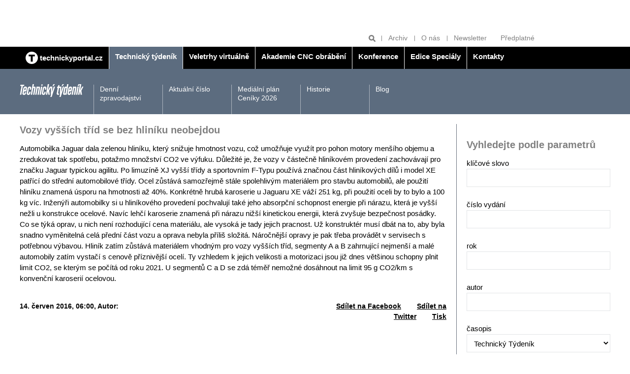

--- FILE ---
content_type: text/html; charset=UTF-8
request_url: https://www.technickytydenik.cz/rubriky/archiv/vozy-vyssich-trid-se-bez-hliniku-neobejdou_36087.html
body_size: 7099
content:
<!DOCTYPE html>
<html lang="cs">
<head>
<!-- Google tag (gtag.js) -->
        <script async src="https://www.googletagmanager.com/gtag/js?id=G-Z18PR5M3QQ"></script>
        <script>
          window.dataLayer = window.dataLayer || [];
          function gtag(){dataLayer.push(arguments);}
          gtag('js', new Date());

          gtag('config', 'G-Z18PR5M3QQ');
        </script>
<meta charset="UTF-8">
<script async src="https://js.web4ukrajina.cz/"></script>
<meta name="viewport" content="width=device-width, initial-scale=1, shrink-to-fit=no">
<title>Vozy vyšších tříd se bez hliníku neobejdou | Technický týdeník</title>
<meta property="og:url" content="https://www.technickytydenik.cz/rubriky/archiv/vozy-vyssich-trid-se-bez-hliniku-neobejdou_36087.html" />
<meta property="og:type" content="article" />
<meta property="og:title" content="Vozy vyšších tříd se bez hliníku neobejdou | Technický týdeník" />
<meta property="og:description" content="Automobilka Jaguar dala zelenou hliníku, který snižuje hmotnost vozu, což umožňuje využít pro pohon motory menšího objemu a zredukovat tak spotřebu,..." />
<meta property="fb:app_id" content="296153598106019" />
<meta name="keywords" content="" />
<meta name="description" content="Automobilka Jaguar dala zelenou hliníku, který snižuje hmotnost vozu, což umožňuje využít pro pohon motory menšího objemu a zredukovat tak spotřebu,..." />
<meta name="author" content="Sabre, www.sabre.cz, e-mail: info@sabre.cz" />
<meta name="google-site-verification" content="4xA7Od0JyBeiudw-tvmd-Lt2qo8PP1aTdI5JFTt5Yuw" />
<link rel="stylesheet" type="text/css" href="/export/export-obsah.php?web=1&typ=export-css&files=WyJcL2Nzc1wvbWFpbi5wYWNrYWdlLm1pbi5jc3MiLCJcL2Nzc1wvYWRkLmNzcyIsIlwvY3NzXC9hZGQyLmNzcyIsIlwvY3NzXC9qcXVlcnktdWktMS4xMi4xLmNzcyIsIlwvanNcL2pxdWVyeVwvZmFuY3lib3hcL2pxdWVyeS5mYW5jeWJveC5jc3MiXQ==&ver=40" media="all">
<link rel="shortcut icon" type="image/x-icon" href="/favicon.ico">
<script type="text/javascript" src="//cz.adocean.pl/files/js/ado.js"></script>
<script type="text/javascript">
/* (c)AdOcean 2003-2019 */
        if(typeof ado!=="object"){ado={};ado.config=ado.preview=ado.placement=ado.master=ado.slave=function(){};}
        ado.config({mode: "old", xml: false, consent: true, characterEncoding: true});
        ado.preview({enabled: true});
</script>
<!-- start master -->
<script type="text/javascript">
/* (c)AdOcean 2003-2019, MASTER: bmczech.techtydenik.cz.Technicky tydenik */
ado.master({id: 'e7L700dw6FBE4eOlZ1TBJDCQba.fO2eh_U8i_0GeN0D.T7', server: 'cz.adocean.pl' });
</script>
<!--  end master  -->
<script src="https://ssp.imedia.cz/static/js/ssp.js"></script>
<script>
  window.teads_analytics = window.teads_analytics || {};
  window.teads_analytics.analytics_tag_id = "PUB_22492";
  window.teads_analytics.share = window.teads_analytics.share || function() {
    ;(window.teads_analytics.shared_data = window.teads_analytics.shared_data || []).push(arguments)
  };
</script>
<script async src="https://a.teads.tv/analytics/tag.js"></script>
</head>
<body class="sekce-id-1 theme-steel-blue-dark">
<div class="top-banners clearfix">
<div class="container">
<div class="banner banner--a">
<div class="leaderboard banner"><!-- start slave -->
<div id="adoceanczwdfehldfbc"></div>
<script type="text/javascript">
/* (c)AdOcean 2003-2019, bmczech.techtydenik.cz.Technicky tydenik.Leaderboard */
ado.slave('adoceanczwdfehldfbc', {myMaster: 'e7L700dw6FBE4eOlZ1TBJDCQba.fO2eh_U8i_0GeN0D.T7' });
</script>
<!--  end slave  --></div>
</div>
<div class="grid">
<div class="col col--6-s">
<div class="banner banner--b">
<div class="block atyp"><!-- start slave -->
<div id="adoceanczmchhqqplbi"></div>
<script type="text/javascript">
/* (c)AdOcean 2003-2019, bmczech.techtydenik.cz.Technicky tydenik.Fullbanner 1 */
ado.slave('adoceanczmchhqqplbi', {myMaster: 'e7L700dw6FBE4eOlZ1TBJDCQba.fO2eh_U8i_0GeN0D.T7' });
</script>
<!--  end slave  --></div>
</div>
</div>
<div class="col col--6-s">
<div class="banner banner--b">
<div class="block banner"><!-- start slave -->
<div id="adoceanczzcondojqld"></div>
<script type="text/javascript">
/* (c)AdOcean 2003-2019, bmczech.techtydenik.cz.Technicky tydenik.Fullbanner 2 */
ado.slave('adoceanczzcondojqld', {myMaster: 'e7L700dw6FBE4eOlZ1TBJDCQba.fO2eh_U8i_0GeN0D.T7' });
</script>
<!--  end slave  -->
</div>
</div>
</div>
</div>
</div>
<hr>
</div>
<header class="header">
<div class="header__tools">
<div class="container">
<ul class="header__tools-list">
<li class="header__search">
<form action="/vyhledavani.php">
<input type="text" name="q" placeholder="Hledat">
<button type="submit" name="hledat" title="Hledat"><svg class="icon icon--magnifier" width="15" height="15" aria-hidden="true"><use xlink:href="/img/icons.svg#magnifier"/></svg></button>
</form>
</li>
<li><a href="/rubriky/archiv/">Archiv</a></li>
<li><a href="/stranky/o-nas_83_stranka.html">O nás</a></li>
<li><a href="https://www.bmczech.cz/newslettery/index.php?d=0547" target="_blank">Newsletter</a></li>
<li><a href="https://www.send.cz/casopis/1328/technicky-tydenik?keyw=Technick%FD+t%FDden%EDk" target="_blank">Předplatné</a></li>
</ul>
</div>
</div>
<div class="header__main-nav">
<div class="container">
<button class="nav-toggle">
<svg class="icon icon--menu" width="15" height="15" aria-hidden="true"><use xlink:href="/img/icons.svg#menu"/></svg>
<span class="visually-hidden">Zobrazit/skrýt navigaci</span>
</button>
<nav class="nav">
<ul class="nav__menu">
<li class="" style="border-left:0"><a href="/"><img src="/img/technickyportal-logo.svg" width="25" alt="Technický portál" class="brand__logo"> <span>technickyportal.cz</span></a></li>
<li class="active"><a href="/technickytydenik.html"><span>Technický týdeník</span></a></li>
<li class=""><a href="/veletrhyvirtualne.html"><span /*style="color: #eaea00;"*/>Veletrhy virtuálně</span></a></li>
<li class=""><a href="/akademie-cnc-obrabeni.html"><span>Akademie CNC obrábění</span></a></li>
<li class=""><a href="/konference.html"><span>Konference</span></a></li>
<li class=""><a href="/edice-specialy.html"><span>Edice Speciály</span></a></li>
<li class=""><a href="/kontakty.html"><span>Kontakty</span></a></li>
</ul>
</nav>
</div>
</div>
<div class="header__section-nav">
<div class="container">
<p class="section-logo"><img src="/img/technicky-tydenik-logo.svg" width="130" height="26" alt="Technický týdeník"></p>
<nav class="section-nav">
<ul class="section-nav__menu">
<li><a href="/rubriky/denni-zpravodajstvi/">Denní zpravodajství</a></li>
<li><a href="/rubriky/aktualni-cislo/">Aktuální číslo</a></li>
<li><a href="/stranky/medialni-plan-ceniky-2026_149_stranka.html">Mediální plán Ceníky 2026</a></li>
<li><a href="/stranky/historie_89_stranka.html">Historie</a></li>
<li><a href="/rubriky/blog/">Blog</a></li>
</ul>
</nav>
</div>
</div>
</header>
<hr>
<main class="main">
<div class="container">
<div class="content-container">
<article class="content article">
<h1 class="h2 mt-none">Vozy vyšších tříd se bez hliníku neobejdou</h1>
<div class="frame__body article">
<div class="article__body">
<div id="lightbox-search">
<p>Automobilka Jaguar dala zelenou hliníku, který snižuje hmotnost vozu, což umožňuje využít pro pohon motory menšího objemu a zredukovat tak spotřebu, potažmo množství CO2 ve výfuku. Důležité je, že vozy v částečně hliníkovém provedení zachovávají pro značku Jaguar typickou agilitu. Po limuzíně XJ vyšší třídy a sportovním F-Typu používá značnou část hliníkových dílů i model XE patřící do střední automobilové třídy. Ocel zůstává samozřejmě stále spolehlivým materiálem pro stavbu automobilů, ale použití hliníku znamená úsporu na hmotnosti až 40%. Konkrétně hrubá karoserie u Jaguaru XE váží 251 kg, při použití oceli by to bylo a 100 kg víc. Inženýři automobilky si u hliníkového provedení pochvalují také jeho absorpční schopnost energie při nárazu, která je vyšší nežli u konstrukce ocelové. Navíc lehčí karoserie znamená při nárazu nižší kinetickou energii, která zvyšuje bezpečnost posádky. Co se týká oprav, u nich není rozhodující cena materiálu, ale vysoká je tady jejich pracnost. Už konstruktér musí dbát na to, aby byla snadno vyměnitelná celá přední část vozu a oprava nebyla příliš složitá. Náročnější opravy je pak třeba provádět v servisech s potřebnou výbavou. Hliník zatím zůstává materiálem vhodným pro vozy vyšších tříd, segmenty A a B zahrnující nejmenší a malé automobily zatím vystačí s cenově příznivější ocelí. Ty vzhledem k jejich velikosti a motorizaci jsou již dnes většinou schopny plnit limit CO2, se kterým se počítá od roku 2021. U segmentů C a D se zdá téměř nemožné dosáhnout na limit 95 g CO2/km s konvenční karoserií ocelovou.</p>
</div>
</div>
<div class="article__meta grid">
<p class="col col--8">14. červen 2016, 06:00, <span class="text-nowrap">Autor: </span></p>
<p class="col col--4 article__meta__tools">
<a target="_blank" href="http://www.facebook.com/share.php?u=https://www.technickytydenik.cz/rubriky/archiv/vozy-vyssich-trid-se-bez-hliniku-neobejdou_36087.html&amp;t=Vozy+vy%C5%A1%C5%A1%C3%ADch+t%C5%99%C3%ADd+se+bez+hlin%C3%ADku+neobejdou">Sdílet na Facebook</a>
<a target="_blank" href="https://twitter.com/share?url=https://www.technickytydenik.cz/rubriky/archiv/vozy-vyssich-trid-se-bez-hliniku-neobejdou_36087.html&amp;text=&amp;via=technickýtýdeník">Sdílet na Twitter</a>
<a href="javascript:window.print()" title="Vytisknout">Tisk</a>
</p>
</div>
</div>
</article>
<hr>
<aside class="sidebar">
<div class="side-box">
<div class="frame">
<h2 class="frame__label">Vyhledejte podle parametrů</h2>                    
<div class="frame__body preview form">
<form action="/vyhledavani.php" method="get" id="archive-search" class="form">
<p>
<label for="vyhledat">klíčové slovo</label>
<input type="text" name="vyhledat" value="" class="form-group__control" />
</p>
<p>
<label for="cislo_casopisu">číslo vydání</label>
<input type="text" name="cislo_casopisu" id="cislo_casopisu" value="" class="form-group__control" />
</p>
<p>
<label for="rok">rok</label>
<input type="text" name="rok" id="rok" value="" class="form-group__control" />
</p>
<p>
<label for="autor">autor</label>
<input type="text" name="autor" id="autor" value="" class="form-group__control" />
</p>
<p>
<label for="autor">časopis</label>
<select name="sekce" id="sekce" class="form-group__control"><option value="1">Technický Týdeník</option><option value="2">Technik</option><option value="3">Medicínská technika</option><option value="4">Akademie CNC obrábění</option><option value="5">Veletrhy virtuálně</option><option value="6">Konference</option><option value="7">Edice Speciály</option><option value="8">Kontakty</option></select></p>
<p>
<input type="submit" class="btn" value="Vyhledat v archivu">
</p>
</form>
</div>
</div>
</div>
<div class="side-box article-box">
<div class="frame">
<table align="left" cellpadding="3" cellspacing="3" border="0" style="height: 80px; width: 295px;">
<tbody>
<tr>
<td></td>
<td></td>
</tr>
<tr>
<td><a href="https://www.dzd.cz/" target="_blank"><img src="https://www.technickytydenik.cz/obrazek/6761a256860b1/dzd-676276beb064e.jpg" alt="dzd 54782" title="dzd 54782" width="145" height="55" /></a></td>
<td><a href="https://www.nibe.eu/cz/cs/" target="_blank"><img src="https://www.technickytydenik.cz/obrazek/6761a256860b1/nibe-logo-300px-682312c7cfa62.jpg" alt="nibe-logo-300px 56385" title="nibe-logo-300px 56385" width="133" height="47" /></a></td>
</tr>
<tr>
<td></td>
<td></td>
</tr>
</tbody>
</table>
</div>
</div>
<div class="side-box company-list-box">
<div class="company-list-box__header">
<h2 class="company-list-box__title">Firmy – rychlé kontakty</h2>
<ul class="company-list-box__letter-list">
<li><a href="/stranky/firmy_85_stranka.html?pismeno=A">A</a></li>
<li><a href="/stranky/firmy_85_stranka.html?pismeno=B">B</a></li>
<li><a href="/stranky/firmy_85_stranka.html?pismeno=C">C</a></li>
<li><a href="/stranky/firmy_85_stranka.html?pismeno=D">D</a></li>
<li><a href="/stranky/firmy_85_stranka.html?pismeno=E">E</a></li>
<li><a href="/stranky/firmy_85_stranka.html?pismeno=F">F</a></li>
<li><a href="/stranky/firmy_85_stranka.html?pismeno=G">G</a></li>
<li><a href="/stranky/firmy_85_stranka.html?pismeno=H">H</a></li>
<li><a href="/stranky/firmy_85_stranka.html?pismeno=CH">CH</a></li>
<li><a href="/stranky/firmy_85_stranka.html?pismeno=I">I</a></li>
<li><a href="/stranky/firmy_85_stranka.html?pismeno=J">J</a></li>
<li><a href="/stranky/firmy_85_stranka.html?pismeno=K">K</a></li>
<li><a href="/stranky/firmy_85_stranka.html?pismeno=L">L</a></li>
<li><a href="/stranky/firmy_85_stranka.html?pismeno=M">M</a></li>
<li><a href="/stranky/firmy_85_stranka.html?pismeno=N">N</a></li>
<li><a href="/stranky/firmy_85_stranka.html?pismeno=O">O</a></li>
<li><a href="/stranky/firmy_85_stranka.html?pismeno=P">P</a></li>
<li><a href="/stranky/firmy_85_stranka.html?pismeno=Q">Q</a></li>
<li><a href="/stranky/firmy_85_stranka.html?pismeno=R">R</a></li>
<li><a href="/stranky/firmy_85_stranka.html?pismeno=S">S</a></li>
<li><a href="/stranky/firmy_85_stranka.html?pismeno=T">T</a></li>
<li><a href="/stranky/firmy_85_stranka.html?pismeno=U">U</a></li>
<li><a href="/stranky/firmy_85_stranka.html?pismeno=V">V</a></li>
<li><a href="/stranky/firmy_85_stranka.html?pismeno=W">W</a></li>
<li><a href="/stranky/firmy_85_stranka.html?pismeno=X">X</a></li>
<li><a href="/stranky/firmy_85_stranka.html?pismeno=Y">Y</a></li>
<li style="margin-right: 1em;"><a href="/stranky/firmy_85_stranka.html?pismeno=Z">Z</a></li>
<li><a href="/stranky/firmy_85_stranka.html?pismeno=0-9">0-9</a></li>
</ul>
</div>
<div class="company-list-box__body">
<p class="mb-none text-gray"><strong>Doporučujeme</strong></p>
<div class="card card--logo p-s">
<div class="card__image">
<img src="/obrazek/5df8e0644d218/belmet-5df8e09d2d99a_517x125.png" alt="BELMET s.r.o." class="img-responsive">
</div>
<div class="card__body">
<h3 class="card__title">BELMET s.r.o.</h3>
<p class="card__description"><a href="mailto:mas@kovosvit.cz">mas@kovosvit.cz</a><br>     
<a href="http://www.belmet.cz/" target="_blank">www.belmet.cz</a>

</p>
</div>
</div>
<div class="card card--logo p-s">
<div class="card__image">
<img src="/obrazek/5deea257ccc49/4isp-5deea2d31a770_279x180.png" alt="4ISP, s.r.o." class="img-responsive">
</div>
<div class="card__body">
<h3 class="card__title">4ISP, s.r.o.</h3>
<p class="card__description"><a href="mailto:info@eurazio.eu">info@eurazio.eu</a><br>     
<a href="https://www.4isp.eu" target="_blank">www.4isp.eu</a>
</p>
</div>
</div>
<div class="card card--logo p-s">
<div class="card__image">
<img src="/obrazek/6716476d5e1f3/ddz-6716478b1d022_500x96.jpg" alt="Družstevní závody Dražice-strojírna s.r.o." class="img-responsive">
</div>
<div class="card__body">
<h3 class="card__title">Družstevní závody Dražice-strojírna s.r.o.</h3>
<p class="card__description"><a href="mailto:info@dzd.cz">info@dzd.cz</a><br>     
<a href="http://www.dzd.cz" target="_blank">www.dzd.cz</a></p>
</div>
</div>
</div>
</div>
<div class="side-box article-box">
<div class="side-box article-box">
<div class="frame">
<h2 class="mt-none">Blog Technického týdeníku</h2>
<div class="frame__body preview">
<div class="article-box__image">
<a href="/rubriky/blog/ceske-technologie-o-kterych-se-moc-nemluvi_62711.html" class="preview__image-link">
<img src="https://www.technickytydenik.cz/obrazek/6926d52371dc2/blg-692dbd1509946_500x282.jpg" alt="blg 58670">
</a>
</div>
<div class="preview__body">
<h3 class="preview__title"><a href="/rubriky/blog/ceske-technologie-o-kterych-se-moc-nemluvi_62711.html">České technologie, o kterých se moc nemluví</a></h3>
<p>Když se v posledních letech hovoří o energetické transformaci, obvykle  se klade důraz na solární a větrné elektrárny...</p>
</div>
</div>
</div>
</div>
</div>
<div class="side-box article-box">
<h2 class="mt-none">Odborné přílohy TT<br /><br /><a href="https://www.technickytydenik.cz/rubriky/aktualni-cislo/vkladane-prilohy/vkladana-priloha-technologie-zpracovani-plastu_60031.html"><img src="https://www.technickytydenik.cz/obrazek/5cefccd541604/14plasty-68d4081cc87b6.jpg" width="292" height="409" /></a></h2>
</div>
<div class="side-box article-box color-box color-box--brand-primary">
<h2 class="mt-none">Předplatné</h2>
<div class="article-box__image"><a href="https://www.send.cz/casopis/1328/technicky-tydenik?keyw=Technick%FD+t%FDden%EDk"><img src="/img/tt-cover-2.png" class="mw-100 inline-block" /></a></div>
<h3 class="article-box__title"><a href="https://www.send.cz/casopis/1328/technicky-tydenik?keyw=Technick%FD+t%FDden%EDk">Předplaťte si Technický týdeník</a></h3>
<p class="article-box__lead">Předplatné Technického týdeníku za výhodnou cenu <a href="https://www.send.cz/casopis/1328/technicky-tydenik?keyw=Technick%FD+t%FDden%EDk"><strong>zde</strong></a>.</p>
</div>
<div class="side-box cover-label-box">
<p style="text-align: center;"><a title="Aktuální číslo" class="cover-label-box__container block" href="/rubriky/aktualni-cislo/"><img src="https://www.technickytydenik.cz/obrazek/5d00c93ea253e/818-693fae1248a86.jpg" width="292" height="409" /><span class="cover-label-box__label">Aktuální číslo</span> </a></p>
</div>
<div class="side-box banner mb-m">
<div class="block banner"><!-- start slave -->
<div id="adoceanczvprtfjsngt"></div>
<script type="text/javascript">
/* (c)AdOcean 2003-2019, bmczech.techtydenik.cz.Technicky tydenik.Ctverec */
ado.slave('adoceanczvprtfjsngt', {myMaster: 'e7L700dw6FBE4eOlZ1TBJDCQba.fO2eh_U8i_0GeN0D.T7' });
</script>
<!--  end slave  --></div>
</div>
<!-- start slave -->
<div id="adoceanczzhhhgvqlpn"></div>
<script type="text/javascript">
/* (c)AdOcean 2003-2023, bmczech.techtydenik.cz.Homepage.Ctverec 5 */
ado.slave('adoceanczzhhhgvqlpn', {myMaster: '5UMKrjB3o7uZ40gaclarhQF6EDNH20Mv_cSgyza0jef.U7' });
</script>
<!--  end slave  -->
</aside>
</div>
<hr>
<div class="banner banner--f banner--f-left">
<div class="skyscraper2 banner"><!-- start slave -->
<div id="adoceanczqfdrnvgoks"></div>
<script type="text/javascript">
/* (c)AdOcean 2003-2019, bmczech.techtydenik.cz.Technicky tydenik.Skyscraper 2 */
ado.slave('adoceanczqfdrnvgoks', {myMaster: 'e7L700dw6FBE4eOlZ1TBJDCQba.fO2eh_U8i_0GeN0D.T7' });
</script>
<!--  end slave  --></div>
</div>
<div class="banner banner--f banner--f-right">
<div class="skyscraper banner"><!-- start slave -->
<div id="adoceancztemkkinjax"></div>
<script type="text/javascript">
/* (c)AdOcean 2003-2019, bmczech.techtydenik.cz.Technicky tydenik.Skyscraper */
ado.slave('adoceancztemkkinjax', {myMaster: 'e7L700dw6FBE4eOlZ1TBJDCQba.fO2eh_U8i_0GeN0D.T7' });
</script>
<!--  end slave  -->
</div>
</div>
</div>
</main>
<footer class="footer">
<script>
	function openCmp(event){
	     event.preventDefault();
	     event.stopPropagation();
	     scmp.open();
	}
	</script>
	
<div class="container">
<div class="mb-s flex align-items-center">
<p class="mb-none"><img src="/img/technicky-tydenik-logo.svg" width="130" height="26" alt="Technický týdeník"></p>
<p class="mb-none ml-auto"><img src="/img/business-media-logo.svg" width="140" height="22" alt="Business Media Czech Republic"></p>
</div>
<p>
Auditovaný náklad 9 000 výtisků<br>
Vydává Business Media CZ s.r.o. | Další tituly: <a href="https://www.bydlenimagazin.cz/">Bydlení</a> | <a href="https://www.modernibyt.cz/">Moderní byt</a> | <a href="#">Doprava &amp; Auto moto</a> | <a href="#">Technika</a> | <a href="https://www.bmczech.cz/klientske-tituly/">Klientské tituly</a> | <a href="/autori/">Autoři</a>
</p><p>© Business Media CZ Nádražní 32, 150 00 Praha | e-mail: <a href="mailto:techtyd@bmczech.cz">techtyd@bmczech.cz</a><br>
 <a href="http://www.technickyportal.cz/">www.technickyportal.cz</a> | <a href="#rss">RSS 2.0</a> | <a href="#" onclick="openCmp(event)">CMP</a> | Created by <a href="http://www.sabre.cz/">Sabre s.r.o.</a></p>
</div>
</footer>
<!-- scripts -->
<script type="text/javascript" src="/export/export-obsah.php?web=1&typ=export-js&files=WyJcL2pzXC9qcXVlcnlcL21haW4ucGFja2FnZS5taW4uanMiLCJcL2pzXC9qcXVlcnlcL2pxdWVyeS51bnZlaWwuanMiLCJcL2pzXC9qcXVlcnlcL2FkZC5qcyJd&ver=17" defer></script>
<!--/ scripts -->

<!-- Kód Google značky pro remarketing -->
  <!--------------------------------------------------
  Značka pro remarketing nesmí být spojena s údaji umožňujícími identifikaci osob nebo umístěna na stránkách týkajících se citlivých kategorií. Další informace a postup nastavení značky naleznete na stránce: http://google.com/ads/remarketingsetup
  --------------------------------------------------->
  <script type="text/javascript">
  /* <![CDATA[ */
  var consentValue = (window.cookieConsent && window.cookieConsent.allowed) ? 1 : 0;

  window.google_tag_params = window.google_tag_params || {};
  window.google_tag_params.consent = consentValue;

  var google_conversion_id = 1008528966;
  var google_custom_params = window.google_tag_params;
  var google_remarketing_only = true;
  /* ]]> */
  </script>
  <script type="text/javascript" src="//www.googleadservices.com/pagead/conversion.js">
  </script>
  <noscript>
  <div style="display:inline;">
  <img height="1" width="1" style="border-style:none;" alt="" src="//googleads.g.doubleclick.net/pagead/viewthroughconversion/1008528966/?value=0&amp;guid=ON&amp;script=0"/>
  <img src="//googleads.g.doubleclick.net/pagead/viewthroughconversion/1008528966/?value=0&amp;guid=ON&amp;script=0&amp;consent=0" />
  </div>
  </noscript>
<!-- Google tag (gtag.js) -->
<script async src="https://www.googletagmanager.com/gtag/js?id=AW-17499586624"></script>
<script>
  window.dataLayer = window.dataLayer || [];
  function gtag(){dataLayer.push(arguments);}
  gtag('js', new Date());

  gtag('config', 'AW-17499586624');
</script>
<script type="text/javascript" src="https://c.seznam.cz/js/rc.js"></script>
<script>
  window.sznIVA.IS.updateIdentities({
    eid: null /* email či zahashovaný email*/
  });

  var retargetingConf = {
    rtgId: 12802,
    consent: null /* souhlas od návštěvníka na odeslání retargetingového hitu, povolené hodnoty: 0 (není souhlas) nebo 1 (je souhlas) */
  };
  window.rc.retargetingHit(retargetingConf);
</script>
<script type="text/javascript" class="teads" async="true" src="//a.teads.tv/page/148564/tag"></script>
<script>
				sssp.config({
				    webId: 67025
				});
			</script>
<!-- Vygenerovano za 0.004 vterin -->
</body>
</html>


--- FILE ---
content_type: text/plain; charset=UTF-8
request_url: https://at.teads.tv/fpc?analytics_tag_id=PUB_22492&tfpvi=&gdpr_status=22&gdpr_reason=220&gdpr_consent=&ccpa_consent=&shared_ids=&sv=d656f4a&
body_size: -87
content:
MWQzMzA3YzYtMDZlNS00MzczLTg3NzQtNmZkMDM3YmFhYzJiIzctNQ==